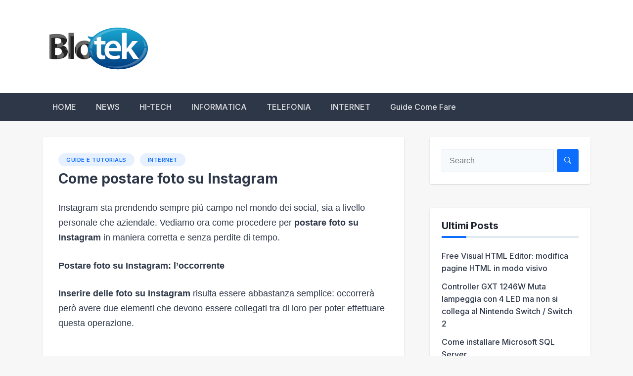

--- FILE ---
content_type: text/html; charset=UTF-8
request_url: https://blotek.it/come-postare-foto-su-instagram/
body_size: 13474
content:
<!doctype html>
<html lang="it-IT">
<head>
	<meta charset="UTF-8">
	<meta name="viewport" content="width=device-width, initial-scale=1">
	<link rel="profile" href="https://gmpg.org/xfn/11">
	<meta name='robots' content='index, follow, max-image-preview:large, max-snippet:-1, max-video-preview:-1' />
<script id="wpp-js" src="https://blotek.it/wp-content/plugins/wordpress-popular-posts/assets/js/wpp.min.js" data-sampling="0" data-sampling-rate="100" data-api-url="https://blotek.it/wp-json/wordpress-popular-posts" data-post-id="7112" data-token="b13ef7c366" data-lang="0" data-debug="0"></script>

	<!-- This site is optimized with the Yoast SEO plugin v23.4 - https://yoast.com/wordpress/plugins/seo/ -->
	<title>Come postare foto su Instagram - Blotek</title>
	<link rel="canonical" href="https://blotek.it/come-postare-foto-su-instagram/" />
	<meta property="og:locale" content="it_IT" />
	<meta property="og:type" content="article" />
	<meta property="og:title" content="Come postare foto su Instagram - Blotek" />
	<meta property="og:description" content="Instagram sta prendendo sempre più campo nel mondo dei social, sia a livello personale che aziendale. Vediamo ora come procedere per postare foto su Instagram [&hellip;]" />
	<meta property="og:url" content="https://blotek.it/come-postare-foto-su-instagram/" />
	<meta property="og:site_name" content="Blotek" />
	<meta property="og:image" content="https://blotek.it/wp-content/uploads/2016/02/131120_instagram_windows_01.jpg" />
	<meta property="og:image:width" content="2500" />
	<meta property="og:image:height" content="1667" />
	<meta property="og:image:type" content="image/jpeg" />
	<meta name="author" content="Blotek" />
	<meta name="twitter:label1" content="Scritto da" />
	<meta name="twitter:data1" content="Blotek" />
	<meta name="twitter:label2" content="Tempo di lettura stimato" />
	<meta name="twitter:data2" content="2 minuti" />
	<script type="application/ld+json" class="yoast-schema-graph">{"@context":"https://schema.org","@graph":[{"@type":"Article","@id":"https://blotek.it/come-postare-foto-su-instagram/#article","isPartOf":{"@id":"https://blotek.it/come-postare-foto-su-instagram/"},"author":{"name":"Blotek","@id":"https://blotek.it/#/schema/person/e573ca9e1ca01f36b0936dc622924bd9"},"headline":"Come postare foto su Instagram","mainEntityOfPage":{"@id":"https://blotek.it/come-postare-foto-su-instagram/"},"wordCount":450,"commentCount":0,"publisher":{"@id":"https://blotek.it/#organization"},"image":{"@id":"https://blotek.it/come-postare-foto-su-instagram/#primaryimage"},"thumbnailUrl":"https://blotek.it/wp-content/uploads/2016/02/131120_instagram_windows_01.jpg","keywords":["caricare","come","foto","instagram"],"articleSection":["Guide e Tutorials","INTERNET"],"inLanguage":"it-IT","potentialAction":[{"@type":"CommentAction","name":"Comment","target":["https://blotek.it/come-postare-foto-su-instagram/#respond"]}]},{"@type":"WebPage","@id":"https://blotek.it/come-postare-foto-su-instagram/","url":"https://blotek.it/come-postare-foto-su-instagram/","name":"Come postare foto su Instagram - Blotek","isPartOf":{"@id":"https://blotek.it/#website"},"primaryImageOfPage":{"@id":"https://blotek.it/come-postare-foto-su-instagram/#primaryimage"},"image":{"@id":"https://blotek.it/come-postare-foto-su-instagram/#primaryimage"},"thumbnailUrl":"https://blotek.it/wp-content/uploads/2016/02/131120_instagram_windows_01.jpg","breadcrumb":{"@id":"https://blotek.it/come-postare-foto-su-instagram/#breadcrumb"},"inLanguage":"it-IT","potentialAction":[{"@type":"ReadAction","target":["https://blotek.it/come-postare-foto-su-instagram/"]}]},{"@type":"ImageObject","inLanguage":"it-IT","@id":"https://blotek.it/come-postare-foto-su-instagram/#primaryimage","url":"https://blotek.it/wp-content/uploads/2016/02/131120_instagram_windows_01.jpg","contentUrl":"https://blotek.it/wp-content/uploads/2016/02/131120_instagram_windows_01.jpg","width":2500,"height":1667,"caption":"foto su instagram"},{"@type":"BreadcrumbList","@id":"https://blotek.it/come-postare-foto-su-instagram/#breadcrumb","itemListElement":[{"@type":"ListItem","position":1,"name":"Home","item":"https://blotek.it/"},{"@type":"ListItem","position":2,"name":"INFORMATICA","item":"https://blotek.it/category/informatica/"},{"@type":"ListItem","position":3,"name":"Guide e Tutorials","item":"https://blotek.it/category/informatica/guide/"},{"@type":"ListItem","position":4,"name":"Come postare foto su Instagram"}]},{"@type":"WebSite","@id":"https://blotek.it/#website","url":"https://blotek.it/","name":"Blotek","description":"","publisher":{"@id":"https://blotek.it/#organization"},"potentialAction":[{"@type":"SearchAction","target":{"@type":"EntryPoint","urlTemplate":"https://blotek.it/?s={search_term_string}"},"query-input":{"@type":"PropertyValueSpecification","valueRequired":true,"valueName":"search_term_string"}}],"inLanguage":"it-IT"},{"@type":"Organization","@id":"https://blotek.it/#organization","name":"Blotek","url":"https://blotek.it/","logo":{"@type":"ImageObject","inLanguage":"it-IT","@id":"https://blotek.it/#/schema/logo/image/","url":"https://blotek.it/wp-content/uploads/2016/07/Logoblotek.png","contentUrl":"https://blotek.it/wp-content/uploads/2016/07/Logoblotek.png","width":251,"height":100,"caption":"Blotek"},"image":{"@id":"https://blotek.it/#/schema/logo/image/"}},{"@type":"Person","@id":"https://blotek.it/#/schema/person/e573ca9e1ca01f36b0936dc622924bd9","name":"Blotek","image":{"@type":"ImageObject","inLanguage":"it-IT","@id":"https://blotek.it/#/schema/person/image/","url":"https://secure.gravatar.com/avatar/01d9c841049c67f94652c8e98567f016?s=96&d=mm&r=g","contentUrl":"https://secure.gravatar.com/avatar/01d9c841049c67f94652c8e98567f016?s=96&d=mm&r=g","caption":"Blotek"}}]}</script>
	<!-- / Yoast SEO plugin. -->


<link rel='dns-prefetch' href='//fonts.googleapis.com' />
<link rel="alternate" type="application/rss+xml" title="Blotek &raquo; Feed" href="https://blotek.it/feed/" />
<link rel="alternate" type="application/rss+xml" title="Blotek &raquo; Feed dei commenti" href="https://blotek.it/comments/feed/" />
<link rel="alternate" type="application/rss+xml" title="Blotek &raquo; Come postare foto su Instagram Feed dei commenti" href="https://blotek.it/come-postare-foto-su-instagram/feed/" />
<script>
window._wpemojiSettings = {"baseUrl":"https:\/\/s.w.org\/images\/core\/emoji\/15.0.3\/72x72\/","ext":".png","svgUrl":"https:\/\/s.w.org\/images\/core\/emoji\/15.0.3\/svg\/","svgExt":".svg","source":{"concatemoji":"https:\/\/blotek.it\/wp-includes\/js\/wp-emoji-release.min.js?ver=6.6.4"}};
/*! This file is auto-generated */
!function(i,n){var o,s,e;function c(e){try{var t={supportTests:e,timestamp:(new Date).valueOf()};sessionStorage.setItem(o,JSON.stringify(t))}catch(e){}}function p(e,t,n){e.clearRect(0,0,e.canvas.width,e.canvas.height),e.fillText(t,0,0);var t=new Uint32Array(e.getImageData(0,0,e.canvas.width,e.canvas.height).data),r=(e.clearRect(0,0,e.canvas.width,e.canvas.height),e.fillText(n,0,0),new Uint32Array(e.getImageData(0,0,e.canvas.width,e.canvas.height).data));return t.every(function(e,t){return e===r[t]})}function u(e,t,n){switch(t){case"flag":return n(e,"\ud83c\udff3\ufe0f\u200d\u26a7\ufe0f","\ud83c\udff3\ufe0f\u200b\u26a7\ufe0f")?!1:!n(e,"\ud83c\uddfa\ud83c\uddf3","\ud83c\uddfa\u200b\ud83c\uddf3")&&!n(e,"\ud83c\udff4\udb40\udc67\udb40\udc62\udb40\udc65\udb40\udc6e\udb40\udc67\udb40\udc7f","\ud83c\udff4\u200b\udb40\udc67\u200b\udb40\udc62\u200b\udb40\udc65\u200b\udb40\udc6e\u200b\udb40\udc67\u200b\udb40\udc7f");case"emoji":return!n(e,"\ud83d\udc26\u200d\u2b1b","\ud83d\udc26\u200b\u2b1b")}return!1}function f(e,t,n){var r="undefined"!=typeof WorkerGlobalScope&&self instanceof WorkerGlobalScope?new OffscreenCanvas(300,150):i.createElement("canvas"),a=r.getContext("2d",{willReadFrequently:!0}),o=(a.textBaseline="top",a.font="600 32px Arial",{});return e.forEach(function(e){o[e]=t(a,e,n)}),o}function t(e){var t=i.createElement("script");t.src=e,t.defer=!0,i.head.appendChild(t)}"undefined"!=typeof Promise&&(o="wpEmojiSettingsSupports",s=["flag","emoji"],n.supports={everything:!0,everythingExceptFlag:!0},e=new Promise(function(e){i.addEventListener("DOMContentLoaded",e,{once:!0})}),new Promise(function(t){var n=function(){try{var e=JSON.parse(sessionStorage.getItem(o));if("object"==typeof e&&"number"==typeof e.timestamp&&(new Date).valueOf()<e.timestamp+604800&&"object"==typeof e.supportTests)return e.supportTests}catch(e){}return null}();if(!n){if("undefined"!=typeof Worker&&"undefined"!=typeof OffscreenCanvas&&"undefined"!=typeof URL&&URL.createObjectURL&&"undefined"!=typeof Blob)try{var e="postMessage("+f.toString()+"("+[JSON.stringify(s),u.toString(),p.toString()].join(",")+"));",r=new Blob([e],{type:"text/javascript"}),a=new Worker(URL.createObjectURL(r),{name:"wpTestEmojiSupports"});return void(a.onmessage=function(e){c(n=e.data),a.terminate(),t(n)})}catch(e){}c(n=f(s,u,p))}t(n)}).then(function(e){for(var t in e)n.supports[t]=e[t],n.supports.everything=n.supports.everything&&n.supports[t],"flag"!==t&&(n.supports.everythingExceptFlag=n.supports.everythingExceptFlag&&n.supports[t]);n.supports.everythingExceptFlag=n.supports.everythingExceptFlag&&!n.supports.flag,n.DOMReady=!1,n.readyCallback=function(){n.DOMReady=!0}}).then(function(){return e}).then(function(){var e;n.supports.everything||(n.readyCallback(),(e=n.source||{}).concatemoji?t(e.concatemoji):e.wpemoji&&e.twemoji&&(t(e.twemoji),t(e.wpemoji)))}))}((window,document),window._wpemojiSettings);
</script>
<link rel='stylesheet' id='amazon-default-styles-css' href='https://blotek.it/wp-content/plugins/amazon-product-in-a-post-plugin/css/amazon-default-plugin-styles.css?ver=1621671727' media='all' />
<link rel='stylesheet' id='amazon-frontend-styles-css' href='https://blotek.it/wp-content/plugins/amazon-product-in-a-post-plugin/css/amazon-frontend.css?ver=1621671727' media='all' />
<style id='wp-emoji-styles-inline-css'>

	img.wp-smiley, img.emoji {
		display: inline !important;
		border: none !important;
		box-shadow: none !important;
		height: 1em !important;
		width: 1em !important;
		margin: 0 0.07em !important;
		vertical-align: -0.1em !important;
		background: none !important;
		padding: 0 !important;
	}
</style>
<link rel='stylesheet' id='wp-block-library-css' href='https://blotek.it/wp-includes/css/dist/block-library/style.min.css?ver=6.6.4' media='all' />
<style id='auto-amazon-links-unit-style-inline-css'>
.aal-gutenberg-preview{max-height:400px;overflow:auto}

</style>
<style id='classic-theme-styles-inline-css'>
/*! This file is auto-generated */
.wp-block-button__link{color:#fff;background-color:#32373c;border-radius:9999px;box-shadow:none;text-decoration:none;padding:calc(.667em + 2px) calc(1.333em + 2px);font-size:1.125em}.wp-block-file__button{background:#32373c;color:#fff;text-decoration:none}
</style>
<style id='global-styles-inline-css'>
:root{--wp--preset--aspect-ratio--square: 1;--wp--preset--aspect-ratio--4-3: 4/3;--wp--preset--aspect-ratio--3-4: 3/4;--wp--preset--aspect-ratio--3-2: 3/2;--wp--preset--aspect-ratio--2-3: 2/3;--wp--preset--aspect-ratio--16-9: 16/9;--wp--preset--aspect-ratio--9-16: 9/16;--wp--preset--color--black: #000000;--wp--preset--color--cyan-bluish-gray: #abb8c3;--wp--preset--color--white: #ffffff;--wp--preset--color--pale-pink: #f78da7;--wp--preset--color--vivid-red: #cf2e2e;--wp--preset--color--luminous-vivid-orange: #ff6900;--wp--preset--color--luminous-vivid-amber: #fcb900;--wp--preset--color--light-green-cyan: #7bdcb5;--wp--preset--color--vivid-green-cyan: #00d084;--wp--preset--color--pale-cyan-blue: #8ed1fc;--wp--preset--color--vivid-cyan-blue: #0693e3;--wp--preset--color--vivid-purple: #9b51e0;--wp--preset--gradient--vivid-cyan-blue-to-vivid-purple: linear-gradient(135deg,rgba(6,147,227,1) 0%,rgb(155,81,224) 100%);--wp--preset--gradient--light-green-cyan-to-vivid-green-cyan: linear-gradient(135deg,rgb(122,220,180) 0%,rgb(0,208,130) 100%);--wp--preset--gradient--luminous-vivid-amber-to-luminous-vivid-orange: linear-gradient(135deg,rgba(252,185,0,1) 0%,rgba(255,105,0,1) 100%);--wp--preset--gradient--luminous-vivid-orange-to-vivid-red: linear-gradient(135deg,rgba(255,105,0,1) 0%,rgb(207,46,46) 100%);--wp--preset--gradient--very-light-gray-to-cyan-bluish-gray: linear-gradient(135deg,rgb(238,238,238) 0%,rgb(169,184,195) 100%);--wp--preset--gradient--cool-to-warm-spectrum: linear-gradient(135deg,rgb(74,234,220) 0%,rgb(151,120,209) 20%,rgb(207,42,186) 40%,rgb(238,44,130) 60%,rgb(251,105,98) 80%,rgb(254,248,76) 100%);--wp--preset--gradient--blush-light-purple: linear-gradient(135deg,rgb(255,206,236) 0%,rgb(152,150,240) 100%);--wp--preset--gradient--blush-bordeaux: linear-gradient(135deg,rgb(254,205,165) 0%,rgb(254,45,45) 50%,rgb(107,0,62) 100%);--wp--preset--gradient--luminous-dusk: linear-gradient(135deg,rgb(255,203,112) 0%,rgb(199,81,192) 50%,rgb(65,88,208) 100%);--wp--preset--gradient--pale-ocean: linear-gradient(135deg,rgb(255,245,203) 0%,rgb(182,227,212) 50%,rgb(51,167,181) 100%);--wp--preset--gradient--electric-grass: linear-gradient(135deg,rgb(202,248,128) 0%,rgb(113,206,126) 100%);--wp--preset--gradient--midnight: linear-gradient(135deg,rgb(2,3,129) 0%,rgb(40,116,252) 100%);--wp--preset--font-size--small: 13px;--wp--preset--font-size--medium: 20px;--wp--preset--font-size--large: 36px;--wp--preset--font-size--x-large: 42px;--wp--preset--spacing--20: 0.44rem;--wp--preset--spacing--30: 0.67rem;--wp--preset--spacing--40: 1rem;--wp--preset--spacing--50: 1.5rem;--wp--preset--spacing--60: 2.25rem;--wp--preset--spacing--70: 3.38rem;--wp--preset--spacing--80: 5.06rem;--wp--preset--shadow--natural: 6px 6px 9px rgba(0, 0, 0, 0.2);--wp--preset--shadow--deep: 12px 12px 50px rgba(0, 0, 0, 0.4);--wp--preset--shadow--sharp: 6px 6px 0px rgba(0, 0, 0, 0.2);--wp--preset--shadow--outlined: 6px 6px 0px -3px rgba(255, 255, 255, 1), 6px 6px rgba(0, 0, 0, 1);--wp--preset--shadow--crisp: 6px 6px 0px rgba(0, 0, 0, 1);}:where(.is-layout-flex){gap: 0.5em;}:where(.is-layout-grid){gap: 0.5em;}body .is-layout-flex{display: flex;}.is-layout-flex{flex-wrap: wrap;align-items: center;}.is-layout-flex > :is(*, div){margin: 0;}body .is-layout-grid{display: grid;}.is-layout-grid > :is(*, div){margin: 0;}:where(.wp-block-columns.is-layout-flex){gap: 2em;}:where(.wp-block-columns.is-layout-grid){gap: 2em;}:where(.wp-block-post-template.is-layout-flex){gap: 1.25em;}:where(.wp-block-post-template.is-layout-grid){gap: 1.25em;}.has-black-color{color: var(--wp--preset--color--black) !important;}.has-cyan-bluish-gray-color{color: var(--wp--preset--color--cyan-bluish-gray) !important;}.has-white-color{color: var(--wp--preset--color--white) !important;}.has-pale-pink-color{color: var(--wp--preset--color--pale-pink) !important;}.has-vivid-red-color{color: var(--wp--preset--color--vivid-red) !important;}.has-luminous-vivid-orange-color{color: var(--wp--preset--color--luminous-vivid-orange) !important;}.has-luminous-vivid-amber-color{color: var(--wp--preset--color--luminous-vivid-amber) !important;}.has-light-green-cyan-color{color: var(--wp--preset--color--light-green-cyan) !important;}.has-vivid-green-cyan-color{color: var(--wp--preset--color--vivid-green-cyan) !important;}.has-pale-cyan-blue-color{color: var(--wp--preset--color--pale-cyan-blue) !important;}.has-vivid-cyan-blue-color{color: var(--wp--preset--color--vivid-cyan-blue) !important;}.has-vivid-purple-color{color: var(--wp--preset--color--vivid-purple) !important;}.has-black-background-color{background-color: var(--wp--preset--color--black) !important;}.has-cyan-bluish-gray-background-color{background-color: var(--wp--preset--color--cyan-bluish-gray) !important;}.has-white-background-color{background-color: var(--wp--preset--color--white) !important;}.has-pale-pink-background-color{background-color: var(--wp--preset--color--pale-pink) !important;}.has-vivid-red-background-color{background-color: var(--wp--preset--color--vivid-red) !important;}.has-luminous-vivid-orange-background-color{background-color: var(--wp--preset--color--luminous-vivid-orange) !important;}.has-luminous-vivid-amber-background-color{background-color: var(--wp--preset--color--luminous-vivid-amber) !important;}.has-light-green-cyan-background-color{background-color: var(--wp--preset--color--light-green-cyan) !important;}.has-vivid-green-cyan-background-color{background-color: var(--wp--preset--color--vivid-green-cyan) !important;}.has-pale-cyan-blue-background-color{background-color: var(--wp--preset--color--pale-cyan-blue) !important;}.has-vivid-cyan-blue-background-color{background-color: var(--wp--preset--color--vivid-cyan-blue) !important;}.has-vivid-purple-background-color{background-color: var(--wp--preset--color--vivid-purple) !important;}.has-black-border-color{border-color: var(--wp--preset--color--black) !important;}.has-cyan-bluish-gray-border-color{border-color: var(--wp--preset--color--cyan-bluish-gray) !important;}.has-white-border-color{border-color: var(--wp--preset--color--white) !important;}.has-pale-pink-border-color{border-color: var(--wp--preset--color--pale-pink) !important;}.has-vivid-red-border-color{border-color: var(--wp--preset--color--vivid-red) !important;}.has-luminous-vivid-orange-border-color{border-color: var(--wp--preset--color--luminous-vivid-orange) !important;}.has-luminous-vivid-amber-border-color{border-color: var(--wp--preset--color--luminous-vivid-amber) !important;}.has-light-green-cyan-border-color{border-color: var(--wp--preset--color--light-green-cyan) !important;}.has-vivid-green-cyan-border-color{border-color: var(--wp--preset--color--vivid-green-cyan) !important;}.has-pale-cyan-blue-border-color{border-color: var(--wp--preset--color--pale-cyan-blue) !important;}.has-vivid-cyan-blue-border-color{border-color: var(--wp--preset--color--vivid-cyan-blue) !important;}.has-vivid-purple-border-color{border-color: var(--wp--preset--color--vivid-purple) !important;}.has-vivid-cyan-blue-to-vivid-purple-gradient-background{background: var(--wp--preset--gradient--vivid-cyan-blue-to-vivid-purple) !important;}.has-light-green-cyan-to-vivid-green-cyan-gradient-background{background: var(--wp--preset--gradient--light-green-cyan-to-vivid-green-cyan) !important;}.has-luminous-vivid-amber-to-luminous-vivid-orange-gradient-background{background: var(--wp--preset--gradient--luminous-vivid-amber-to-luminous-vivid-orange) !important;}.has-luminous-vivid-orange-to-vivid-red-gradient-background{background: var(--wp--preset--gradient--luminous-vivid-orange-to-vivid-red) !important;}.has-very-light-gray-to-cyan-bluish-gray-gradient-background{background: var(--wp--preset--gradient--very-light-gray-to-cyan-bluish-gray) !important;}.has-cool-to-warm-spectrum-gradient-background{background: var(--wp--preset--gradient--cool-to-warm-spectrum) !important;}.has-blush-light-purple-gradient-background{background: var(--wp--preset--gradient--blush-light-purple) !important;}.has-blush-bordeaux-gradient-background{background: var(--wp--preset--gradient--blush-bordeaux) !important;}.has-luminous-dusk-gradient-background{background: var(--wp--preset--gradient--luminous-dusk) !important;}.has-pale-ocean-gradient-background{background: var(--wp--preset--gradient--pale-ocean) !important;}.has-electric-grass-gradient-background{background: var(--wp--preset--gradient--electric-grass) !important;}.has-midnight-gradient-background{background: var(--wp--preset--gradient--midnight) !important;}.has-small-font-size{font-size: var(--wp--preset--font-size--small) !important;}.has-medium-font-size{font-size: var(--wp--preset--font-size--medium) !important;}.has-large-font-size{font-size: var(--wp--preset--font-size--large) !important;}.has-x-large-font-size{font-size: var(--wp--preset--font-size--x-large) !important;}
:where(.wp-block-post-template.is-layout-flex){gap: 1.25em;}:where(.wp-block-post-template.is-layout-grid){gap: 1.25em;}
:where(.wp-block-columns.is-layout-flex){gap: 2em;}:where(.wp-block-columns.is-layout-grid){gap: 2em;}
:root :where(.wp-block-pullquote){font-size: 1.5em;line-height: 1.6;}
</style>
<link rel='stylesheet' id='cntctfrm_form_style-css' href='https://blotek.it/wp-content/plugins/contact-form-plugin/css/form_style.css?ver=4.3.1' media='all' />
<link rel='stylesheet' id='amazon-auto-links-_common-css' href='https://blotek.it/wp-content/plugins/amazon-auto-links/template/_common/style.min.css?ver=5.4.2' media='all' />
<link rel='stylesheet' id='amazon-auto-links-list-css' href='https://blotek.it/wp-content/plugins/amazon-auto-links/template/list/style.min.css?ver=1.4.1' media='all' />
<link rel='stylesheet' id='wordpress-popular-posts-css-css' href='https://blotek.it/wp-content/plugins/wordpress-popular-posts/assets/css/wpp.css?ver=7.0.1' media='all' />
<link rel='stylesheet' id='newsbook-fonts-css' href='//fonts.googleapis.com/css2?family=Inter%3Awght%40400%3B500%3B600%3B700&#038;display=swap&#038;ver=1.0.5' media='all' />
<link rel='stylesheet' id='bootstrap-5-grid-css' href='https://blotek.it/wp-content/themes/newsbook/css/bootstrap-grid.css?ver=v5.0.0-alpha1' media='all' />
<link rel='stylesheet' id='newsbook-style-css' href='https://blotek.it/wp-content/themes/newsbook/style.css?ver=1.0.5' media='all' />
<link rel='stylesheet' id='dashicons-css' href='https://blotek.it/wp-includes/css/dashicons.min.css?ver=6.6.4' media='all' />
<link rel='stylesheet' id='wp-pointer-css' href='https://blotek.it/wp-includes/css/wp-pointer.min.css?ver=6.6.4' media='all' />
<link rel='stylesheet' id='amazon-lightbox-css' href='https://blotek.it/wp-content/plugins/amazon-product-in-a-post-plugin/css/amazon-lightbox.css?ver=1621671727' media='all' />
<script id="jquery-core-js-extra">
var appipTemplates = {"templates":[{"location":"core","name":"Di Default","ID":"default"},{"location":"product","name":"Amazon Layout","ID":"amazon-layout"},{"location":"products","name":"Alternativo","ID":"fluffy"},{"location":"product","name":"Scuro","ID":"dark"},{"location":"product","name":"Dark: Immagine Di Destra","ID":"dark-reversed"},{"location":"product","name":"Dark: Immagine In Alto","ID":"dark-image-top"},{"location":"product","name":"Luce","ID":"light"},{"location":"product","name":"Luce: Immagine Di Destra","ID":"light-reversed"},{"location":"product","name":"Luce: L'Immagine In Alto","ID":"light-image-top"},{"location":"search","name":"Griglia Di Layout","ID":"grid"}]};
</script>
<script src="https://blotek.it/wp-includes/js/jquery/jquery.min.js?ver=3.7.1" id="jquery-core-js"></script>
<script src="https://blotek.it/wp-includes/js/jquery/jquery-migrate.min.js?ver=3.4.1" id="jquery-migrate-js"></script>
<script src="https://blotek.it/wp-content/plugins/amazon-product-in-a-post-plugin/js/amazon-lightbox.js?ver=1621671727" id="amazon-lightbox-js"></script>
<link rel="https://api.w.org/" href="https://blotek.it/wp-json/" /><link rel="alternate" title="JSON" type="application/json" href="https://blotek.it/wp-json/wp/v2/posts/7112" /><link rel="EditURI" type="application/rsd+xml" title="RSD" href="https://blotek.it/xmlrpc.php?rsd" />
<meta name="generator" content="WordPress 6.6.4" />
<link rel='shortlink' href='https://blotek.it/?p=7112' />
<link rel="alternate" title="oEmbed (JSON)" type="application/json+oembed" href="https://blotek.it/wp-json/oembed/1.0/embed?url=https%3A%2F%2Fblotek.it%2Fcome-postare-foto-su-instagram%2F" />
<link rel="alternate" title="oEmbed (XML)" type="text/xml+oembed" href="https://blotek.it/wp-json/oembed/1.0/embed?url=https%3A%2F%2Fblotek.it%2Fcome-postare-foto-su-instagram%2F&#038;format=xml" />

		<!-- GA Google Analytics @ https://m0n.co/ga -->
		<script async src="https://www.googletagmanager.com/gtag/js?id=G-QHZRDY9EB0"></script>
		<script>
			window.dataLayer = window.dataLayer || [];
			function gtag(){dataLayer.push(arguments);}
			gtag('js', new Date());
			gtag('config', 'G-QHZRDY9EB0');
		</script>

	<style type='text/css' id='amazon-auto-links-button-css' data-version='5.4.2'>.amazon-auto-links-button.amazon-auto-links-button-default { background-image: -webkit-linear-gradient(top, #4997e5, #3f89ba);background-image: -moz-linear-gradient(top, #4997e5, #3f89ba);background-image: -ms-linear-gradient(top, #4997e5, #3f89ba);background-image: -o-linear-gradient(top, #4997e5, #3f89ba);background-image: linear-gradient(to bottom, #4997e5, #3f89ba);-webkit-border-radius: 4px;-moz-border-radius: 4px;border-radius: 4px;margin-left: auto;margin-right: auto;text-align: center;white-space: nowrap;color: #ffffff;font-size: 13px;text-shadow: 0 0 transparent;width: 100px;padding: 7px 8px 8px 8px;background: #3498db;border: solid #6891a5 1px;text-decoration: none;}.amazon-auto-links-button.amazon-auto-links-button-default:hover {background: #3cb0fd;background-image: -webkit-linear-gradient(top, #3cb0fd, #3498db);background-image: -moz-linear-gradient(top, #3cb0fd, #3498db);background-image: -ms-linear-gradient(top, #3cb0fd, #3498db);background-image: -o-linear-gradient(top, #3cb0fd, #3498db);background-image: linear-gradient(to bottom, #3cb0fd, #3498db);text-decoration: none;}.amazon-auto-links-button.amazon-auto-links-button-default > a {color: inherit; border-bottom: none;text-decoration: none; }.amazon-auto-links-button.amazon-auto-links-button-default > a:hover {color: inherit;}.amazon-auto-links-button > a, .amazon-auto-links-button > a:hover {-webkit-box-shadow: none;box-shadow: none;color: inherit;}div.amazon-auto-links-button {line-height: 1.3; }button.amazon-auto-links-button {white-space: nowrap;}.amazon-auto-links-button-link {text-decoration: none;}.amazon-auto-links-button-17729 { margin-right: auto; margin-left: auto; white-space: nowrap; text-align: center; display: inline-flex; justify-content: space-around; font-size: 13px; color: #000000; font-weight: 500; padding: 3px; border-radius: 4px; border-color: #c89411 #b0820f #99710d; border-width: 1px; background-color: #ecb21f; transform: scale(0.98); border-style: solid; background-image: linear-gradient(to bottom,#f8e3ad,#eeba37); } .amazon-auto-links-button-17729 * { box-sizing: border-box; } .amazon-auto-links-button-17729 .button-icon { margin-right: auto; margin-left: auto; display: none; height: auto; border: solid 0; } .amazon-auto-links-button-17729 .button-icon > i { display: inline-block; width: 100%; height: 100%; } .amazon-auto-links-button-17729 .button-icon-left { display: inline-flex; background-color: #2d2d2d; border-width: 1px; border-color: #0a0a0a; border-radius: 2px; margin: 0px; padding-top: 2px; padding-right: 2px; padding-bottom: 3px; padding-left: 2px; min-width: 25px; min-height: 25px; } .amazon-auto-links-button-17729 .button-icon-left > i { background-color: #ffffff; background-size: contain; background-position: center; background-repeat: no-repeat; -webkit-mask-image: url('https://blotek.it/wp-content/plugins/amazon-auto-links/include/core/component/button/asset/image/icon/cart.svg'); mask-image: url('https://blotek.it/wp-content/plugins/amazon-auto-links/include/core/component/button/asset/image/icon/cart.svg'); -webkit-mask-position: center center; mask-position: center center; -webkit-mask-repeat: no-repeat; mask-repeat: no-repeat; } .amazon-auto-links-button-17729 .button-label { margin-top: 0px; margin-right: 32px; margin-bottom: 0px; margin-left: 32px; } .amazon-auto-links-button-17729 > * { align-items: center; display: inline-flex; vertical-align: middle; } .amazon-auto-links-button-17729:hover { transform: scale(1.0); filter: alpha(opacity=70); opacity: 0.7; }.amazon-auto-links-button-17730 { display: block; margin-right: auto; margin-left: auto; position: relative; width: 176px; height: 28px; } .amazon-auto-links-button-17730 > img { height: unset; max-width: 100%; max-height: 100%; margin-right: auto; margin-left: auto; display: block; position: absolute; top: 50%; left: 50%; -ms-transform: translate(-50%, -50%); transform: translate(-50%, -50%); }.amazon-auto-links-button-17731 { display: block; margin-right: auto; margin-left: auto; position: relative; width: 148px; height: 79px; transform: scale(0.98); } .amazon-auto-links-button-17731:hover { transform: scale(1.0); } .amazon-auto-links-button-17731 > img { height: unset; max-width: 100%; max-height: 100%; margin-right: auto; margin-left: auto; display: block; position: absolute; top: 50%; left: 50%; -ms-transform: translate(-50%, -50%); transform: translate(-50%, -50%); } .amazon-auto-links-button-17731 > img:hover { filter: alpha(opacity=70); opacity: 0.7; }.amazon-auto-links-button-17727 { margin-right: auto; margin-left: auto; white-space: nowrap; text-align: center; display: inline-flex; justify-content: space-around; font-size: 13px; color: #ffffff; font-weight: 400; padding-top: 8px; padding-right: 16px; padding-bottom: 8px; padding-left: 16px; border-radius: 0px; border-color: #1f628d; border-width: 1px; background-color: #0a0101; transform: scale(0.98); border-style: none; background-solid: solid; } .amazon-auto-links-button-17727 * { box-sizing: border-box; } .amazon-auto-links-button-17727 .button-icon { margin-right: auto; margin-left: auto; display: none; height: auto; border: solid 0; } .amazon-auto-links-button-17727 .button-icon > i { display: inline-block; width: 100%; height: 100%; } .amazon-auto-links-button-17727 .button-icon-left { display: inline-flex; background-color: transparent; border-color: transparent; padding: 0px; margin: 0px; min-height: 17px; min-width: 17px; padding-top: 0px; padding-right: 0px; padding-bottom: 0px; padding-left: 0px; } .amazon-auto-links-button-17727 .button-icon-left > i { background-color: #ffffff; background-size: contain; background-position: center; background-repeat: no-repeat; -webkit-mask-image: url('https://blotek.it/wp-content/plugins/amazon-auto-links/include/core/component/button/asset/image/icon/cart.svg'); mask-image: url('https://blotek.it/wp-content/plugins/amazon-auto-links/include/core/component/button/asset/image/icon/cart.svg'); -webkit-mask-position: center center; mask-position: center center; -webkit-mask-repeat: no-repeat; mask-repeat: no-repeat; } .amazon-auto-links-button-17727 .button-icon-right { display: inline-flex; background-color: #ffffff; border-color: transparent; margin: 0px; min-height: 17px; min-width: 17px; border-radius: 10px; padding-top: 0px; padding-right: 0px; padding-bottom: 0px; padding-left: 2px; } .amazon-auto-links-button-17727 .button-icon-right > i { background-color: #000000; background-size: contain; background-position: center; background-repeat: no-repeat; -webkit-mask-image: url('https://blotek.it/wp-content/plugins/amazon-auto-links/include/core/component/button/asset/image/icon/controls-play.svg'); mask-image: url('https://blotek.it/wp-content/plugins/amazon-auto-links/include/core/component/button/asset/image/icon/controls-play.svg'); -webkit-mask-position: center center; mask-position: center center; -webkit-mask-repeat: no-repeat; mask-repeat: no-repeat; } .amazon-auto-links-button-17727 .button-label { margin-top: 0px; margin-right: 16px; margin-bottom: 0px; margin-left: 16px; } .amazon-auto-links-button-17727 > * { align-items: center; display: inline-flex; vertical-align: middle; } .amazon-auto-links-button-17727:hover { transform: scale(1.0); filter: alpha(opacity=70); opacity: 0.7; }.amazon-auto-links-button-17728 { margin-right: auto; margin-left: auto; white-space: nowrap; text-align: center; display: inline-flex; justify-content: space-around; font-size: 13px; color: #000000; font-weight: 500; padding-top: 8px; padding-right: 16px; padding-bottom: 8px; padding-left: 16px; border-radius: 19px; border-color: #e8b500; border-width: 1px; background-color: #ffd814; transform: scale(0.98); border-style: solid; background-solid: solid; } .amazon-auto-links-button-17728 * { box-sizing: border-box; } .amazon-auto-links-button-17728 .button-icon { margin-right: auto; margin-left: auto; display: none; height: auto; border: solid 0; } .amazon-auto-links-button-17728 .button-icon > i { display: inline-block; width: 100%; height: 100%; } .amazon-auto-links-button-17728 .button-label { margin-top: 0px; margin-right: 32px; margin-bottom: 0px; margin-left: 32px; } .amazon-auto-links-button-17728 > * { align-items: center; display: inline-flex; vertical-align: middle; } .amazon-auto-links-button-17728:hover { transform: scale(1.0); filter: alpha(opacity=70); opacity: 0.7; }.amazon-auto-links-button-17726 { margin-right: auto; margin-left: auto; white-space: nowrap; text-align: center; display: inline-flex; justify-content: space-around; font-size: 13px; color: #ffffff; font-weight: 400; padding-top: 8px; padding-right: 16px; padding-bottom: 8px; padding-left: 16px; border-radius: 4px; border-color: #1f628d; border-width: 1px; background-color: #4997e5; transform: scale(0.98); border-style: none; background-solid: solid; } .amazon-auto-links-button-17726 * { box-sizing: border-box; } .amazon-auto-links-button-17726 .button-icon { margin-right: auto; margin-left: auto; display: none; height: auto; border: solid 0; } .amazon-auto-links-button-17726 .button-icon > i { display: inline-block; width: 100%; height: 100%; } .amazon-auto-links-button-17726 .button-icon-left { display: inline-flex; background-color: transparent; border-color: transparent; padding: 0px; margin: 0px; min-height: 17px; min-width: 17px; padding-top: 0px; padding-right: 0px; padding-bottom: 0px; padding-left: 0px; } .amazon-auto-links-button-17726 .button-icon-left > i { background-color: #ffffff; background-size: contain; background-position: center; background-repeat: no-repeat; -webkit-mask-image: url('https://blotek.it/wp-content/plugins/amazon-auto-links/include/core/component/button/asset/image/icon/cart.svg'); mask-image: url('https://blotek.it/wp-content/plugins/amazon-auto-links/include/core/component/button/asset/image/icon/cart.svg'); -webkit-mask-position: center center; mask-position: center center; -webkit-mask-repeat: no-repeat; mask-repeat: no-repeat; } .amazon-auto-links-button-17726 .button-label { margin-top: 0px; margin-right: 8px; margin-bottom: 0px; margin-left: 8px; } .amazon-auto-links-button-17726 > * { align-items: center; display: inline-flex; vertical-align: middle; } .amazon-auto-links-button-17726:hover { transform: scale(1.0); filter: alpha(opacity=70); opacity: 0.7; }.amazon-auto-links-button.amazon-auto-links-button-10807 {background: #4997e5;background-image: -webkit-linear-gradient(top, #4997e5, #3f89ba);background-image: -moz-linear-gradient(top, #4997e5, #3f89ba);background-image: -ms-linear-gradient(top, #4997e5, #3f89ba);background-image: -o-linear-gradient(top, #4997e5, #3f89ba);background-image: linear-gradient(to bottom, #4997e5, #3f89ba);-webkit-border-radius: 4;-moz-border-radius: 4;border-radius: 4px;margin-left: auto;margin-right: auto;text-align: center;white-space: nowrap;color: #ffffff;font-size: 13px;text-shadow-color: transparent;width: 100px;box-shadow-color: #666666;padding: 7px 8px 8px 8px;background: #3498db;border: solid #6891a5 1px;text-decoration: none;}.amazon-auto-links-button.amazon-auto-links-button-10807:hover {background: #3cb0fd;background-image: -webkit-linear-gradient(top, #3cb0fd, #3498db);background-image: -moz-linear-gradient(top, #3cb0fd, #3498db);background-image: -ms-linear-gradient(top, #3cb0fd, #3498db);background-image: -o-linear-gradient(top, #3cb0fd, #3498db);background-image: linear-gradient(to bottom, #3cb0fd, #3498db);text-decoration: none;}</style>            <style id="wpp-loading-animation-styles">@-webkit-keyframes bgslide{from{background-position-x:0}to{background-position-x:-200%}}@keyframes bgslide{from{background-position-x:0}to{background-position-x:-200%}}.wpp-widget-block-placeholder,.wpp-shortcode-placeholder{margin:0 auto;width:60px;height:3px;background:#dd3737;background:linear-gradient(90deg,#dd3737 0%,#571313 10%,#dd3737 100%);background-size:200% auto;border-radius:3px;-webkit-animation:bgslide 1s infinite linear;animation:bgslide 1s infinite linear}</style>
            <link rel="pingback" href="https://blotek.it/xmlrpc.php">		<style type="text/css">
					.site-title,
			.site-description {
				position: absolute;
				clip: rect(1px, 1px, 1px, 1px);
				}
					</style>
		<style id="custom-background-css">
body.custom-background { background-color: #f7f7f7; }
</style>
	<link rel="icon" href="https://blotek.it/wp-content/uploads/2020/02/cropped-icon_blotek-32x32.png" sizes="32x32" />
<link rel="icon" href="https://blotek.it/wp-content/uploads/2020/02/cropped-icon_blotek-192x192.png" sizes="192x192" />
<link rel="apple-touch-icon" href="https://blotek.it/wp-content/uploads/2020/02/cropped-icon_blotek-180x180.png" />
<meta name="msapplication-TileImage" content="https://blotek.it/wp-content/uploads/2020/02/cropped-icon_blotek-270x270.png" />
		<style id="wp-custom-css">
			.entry-meta { display:none;}

.nb-card-content .post-thumbnail { display:none!important;}

mark, ins {
    background: #ffffff;
    text-decoration: none;
}

.theme-banner-meta { display:none;}

.nb-post-with-content .entry-content {
    font-family: sans-serif!important;
    font-size: 1.1rem!important;
    line-height: 1.74!important;
	}
		</style>
			<script data-ad-client="ca-pub-4875027129723585" async src="https://pagead2.googlesyndication.com/pagead/js/adsbygoogle.js"></script>
</head>

<body class="post-template-default single single-post postid-7112 single-format-standard custom-background wp-custom-logo no-sidebar antialiased">


<div id="page" class="site">
	<a class="skip-link screen-reader-text" href="#primary">Skip to content</a>

	
			<header id="masthead" class="site-header">
			<div class="main-header-bar nb-header-design-1">
				<div class="container">
					<div class="row align-items-center site-header-row">
						<div class="col-md-4">
							<div class="site-branding">
								<a href="https://blotek.it/" class="custom-logo-link" rel="home" data-wpel-link="internal"><img width="251" height="100" src="https://blotek.it/wp-content/uploads/2016/07/Logoblotek.png" class="custom-logo" alt="Blotek" decoding="async" /></a>									<p class="site-title"><a href="https://blotek.it/" rel="home" data-wpel-link="internal">Blotek</a></p>
																</div><!-- .site-branding -->
						</div>

						<div class="col-md-8">
													</div>
					</div>
				</div>
			</div>
		</header><!-- #masthead -->

		<div class="main-header-nav-bar nb-header-design-1">
			<div class="container">
				<div class="row align-items-center primary-nav-row">
					<div class="col-md-12">
						<nav id="site-navigation" class="main-navigation">
							<button class="menu-toggle" aria-controls="primary-menu" aria-expanded="false">Primary Menu</button>
							<div class="menu-princpale-container"><ul id="primary-menu" class="menu"><li id="menu-item-7282" class="menu-item menu-item-type-custom menu-item-object-custom menu-item-home menu-item-7282"><a href="http://blotek.it" data-wpel-link="internal">HOME</a></li>
<li id="menu-item-169" class="menu-item menu-item-type-taxonomy menu-item-object-category menu-item-169"><a href="https://blotek.it/category/news/" data-wpel-link="internal">NEWS</a></li>
<li id="menu-item-29" class="menu-item menu-item-type-taxonomy menu-item-object-category menu-item-29"><a href="https://blotek.it/category/elettronica/" data-wpel-link="internal">HI-TECH</a></li>
<li id="menu-item-37" class="menu-item menu-item-type-taxonomy menu-item-object-category current-post-ancestor menu-item-37"><a href="https://blotek.it/category/informatica/" data-wpel-link="internal">INFORMATICA</a></li>
<li id="menu-item-41" class="menu-item menu-item-type-taxonomy menu-item-object-category menu-item-41"><a href="https://blotek.it/category/telefonia/" data-wpel-link="internal">TELEFONIA</a></li>
<li id="menu-item-38" class="menu-item menu-item-type-taxonomy menu-item-object-category current-post-ancestor current-menu-parent current-post-parent menu-item-38"><a href="https://blotek.it/category/internet/" data-wpel-link="internal">INTERNET</a></li>
<li id="menu-item-17907" class="menu-item menu-item-type-custom menu-item-object-custom menu-item-17907"><a href="https://comefare.altervista.org" data-wpel-link="internal">Guide Come Fare</a></li>
</ul></div>						</nav><!-- #site-navigation -->
					</div>
				</div><!-- .row -->
			</div><!-- .container -->
		</div><!-- /.main-header-nav-bar -->
		
	
<div id="main-content">
	<div class="container">
		<div class="row justify-content-center">
			<div class="col-md-8 content-area">
				<main id="primary" class="site-main">

					
<article id="post-7112" class="nb-post-with-content post-7112 post type-post status-publish format-standard has-post-thumbnail hentry category-guide category-internet tag-caricare tag-come tag-foto tag-instagram">

	<div class="nb-card-content">
		<header class="entry-header">
			<span class="cat-links"><a href="https://blotek.it/category/informatica/guide/" rel="category tag" data-wpel-link="internal">Guide e Tutorials</a>&nbsp;<a href="https://blotek.it/category/internet/" rel="category tag" data-wpel-link="internal">INTERNET</a></span><h1 class="entry-title">Come postare foto su Instagram</h1>				<div class="entry-meta">
									</div><!-- .entry-meta -->
					</header><!-- .entry-header -->

		
			<div class="post-thumbnail">
				<img width="2500" height="1667" src="https://blotek.it/wp-content/uploads/2016/02/131120_instagram_windows_01.jpg" class="attachment-post-thumbnail size-post-thumbnail wp-post-image" alt="foto su instagram" decoding="async" fetchpriority="high" srcset="https://blotek.it/wp-content/uploads/2016/02/131120_instagram_windows_01.jpg 2500w, https://blotek.it/wp-content/uploads/2016/02/131120_instagram_windows_01-300x200.jpg 300w, https://blotek.it/wp-content/uploads/2016/02/131120_instagram_windows_01-768x512.jpg 768w, https://blotek.it/wp-content/uploads/2016/02/131120_instagram_windows_01-1024x683.jpg 1024w, https://blotek.it/wp-content/uploads/2016/02/131120_instagram_windows_01-696x464.jpg 696w, https://blotek.it/wp-content/uploads/2016/02/131120_instagram_windows_01-1068x712.jpg 1068w, https://blotek.it/wp-content/uploads/2016/02/131120_instagram_windows_01-630x420.jpg 630w" sizes="(max-width: 2500px) 100vw, 2500px" />			</div><!-- .post-thumbnail -->

		
		<div class="entry-content">
			<p><span style="font-weight: 400;">Instagram sta prendendo sempre più campo nel mondo dei social, sia a livello personale che aziendale. Vediamo ora come procedere per </span><b>postare foto su Instagram</b><span style="font-weight: 400;"> in maniera corretta e senza perdite di tempo.</span></p>
<p><b>Postare foto su Instagram: l&#8217;occorrente </b></p>
<p><b>Inserire delle foto su Instagram</b><span style="font-weight: 400;"> risulta essere abbastanza semplice: occorrerà però avere due elementi che devono essere collegati tra di loro per poter effettuare questa operazione.</span></p><div class='code-block code-block-1' style='margin: 8px auto; text-align: center; display: block; clear: both;'>
<script async src="https://pagead2.googlesyndication.com/pagead/js/adsbygoogle.js"></script>
<!-- blotek display -->
<ins class="adsbygoogle"
     style="display:inline-block;width:336px;height:280px"
     data-ad-client="ca-pub-4875027129723585"
     data-ad-slot="8105647198"></ins>
<script>
     (adsbygoogle = window.adsbygoogle || []).push({});
</script></div>

<p><span style="font-weight: 400;">Per </span><b>postare foto su Instagram</b><span style="font-weight: 400;"> sarà necessario creare prima un account sul sito web di questo social network: in questo modo, sarà possibile inserire le foto nel proprio profilo. </span><span style="font-weight: 400;">Basterà collegarsi al sito di Instagram ed effettuare la registrazione, che risulta essere completamente gratuita.</span></p>
<p><span style="font-weight: 400;">Come secondo strumento, sarà necessario possedere l&#8217;</span><b>applicazione Instagram</b><span style="font-weight: 400;"> per dispositivi mobili, che potrà essere scaricata direttamente dallo store del proprio telefono o tablet in maniera gratuita. </span><span style="font-weight: 400;">Una volta che l&#8217;applicazione viene avviata, sarà sufficiente effettuare il login inserendo i dati utilizzati al momento dell’iscrizione al sito di Instagram.</span></p><div class='code-block code-block-2' style='margin: 8px 0; clear: both;'>
<script async src="https://pagead2.googlesyndication.com/pagead/js/adsbygoogle.js"></script>
<ins class="adsbygoogle"
     style="display:block; text-align:center;"
     data-ad-layout="in-article"
     data-ad-format="fluid"
     data-ad-client="ca-pub-4875027129723585"
     data-ad-slot="5103438704"></ins>
<script>
     (adsbygoogle = window.adsbygoogle || []).push({});
</script></div>

<p><span style="font-weight: 400;">A questo punto, inserire le foto nel sito web sarà una passeggiata.</span></p>
<p><b>Scattare la foto e modificarla</b></p>
<p><span style="font-weight: 400;">Una volta che l&#8217;applicazione viene avviata, per </span><b>postare foto su Instagram</b><span style="font-weight: 400;">, sarà necessario scattarne una: per svolgere tale operazione, non bisognerà fare altro che premere sul pulsante della macchina fotografica.</span></p>
<p><span style="font-weight: 400;">Attenzione però: una volta che lo scatto viene effettuato, la foto non verrà inviata direttamente al </span><b>programma di Instagram</b><span style="font-weight: 400;">, ma bensì potrà essere modificata come preferisce l&#8217;utente.</span></p>
<p><span style="font-weight: 400;">Si potranno inserire degli elementi, come faccine sorridenti oppure modificare i filtri per trasformare in bianco e nero una foto a colori.</span></p>
<p><span style="font-weight: 400;">Una volta che la foto viene modificata secondo le esigenze dell&#8217;utilizzatore, si potrà procedere alla fase successiva, ovvero a </span><b>postare foto su Instagram</b><span style="font-weight: 400;">.</span></p>
<p><b>L&#8217;inserimento della foto</b></p>
<p><span style="font-weight: 400;">Ora che la foto è pronta per essere inserita, sarà necessario svolgere un altro piccolo passaggio, che richiede pochissimo tempo ed offre la possibilità di </span><b>condividere le foto su Instagram</b><span style="font-weight: 400;"> coi propri contatti.</span></p>
<p><span style="font-weight: 400;">Per effettuare la condivisione, bisognerà compilare un modulo per la foto, dove si potrà inserire il luogo in cui è avvenuto lo scatto, il nome delle persone presenti nella foto e altre informazioni.</span></p>
<p><span style="font-weight: 400;">Sia che si inseriscano tali dati, sia che essi vengano ignorati, per </span><b>postare la foto sul social network</b><span style="font-weight: 400;"> sarà necessario premere su </span><b>Condividi</b><span style="font-weight: 400;"> ed attendere che il sito inserisca la foto.</span></p>
<p><span style="font-weight: 400;">Tale operazione richiede pochissimo tempo: grazie ad essa, sarà possibile postare foto su Instagram in grande quantità.</span></p>
<p><span style="font-weight: 400;">Ovviamente, se si ha la mania delle foto, è consigliato utilizzare la </span><b>rete wifi</b><span style="font-weight: 400;"> per effettuare tale operazione: se una foto consuma pochi dati, inserirne tante potrebbe costare parecchi Mega di internet e far terminare il tempo di connessione all&#8217;utente che usa Instagram.</span></p>
<p>Ti potrebbe poi interessare <a href="http://blotek.it/app-per-creare-collage-di-foto-su-instagram/" data-wpel-link="internal">Come Creare Collage di Foto su Instagram</a></p>
<div class='code-block code-block-3' style='margin: 8px auto; text-align: center; display: block; clear: both;'>
<script async src="https://pagead2.googlesyndication.com/pagead/js/adsbygoogle.js"></script>
<!-- blotek display -->
<ins class="adsbygoogle"
     style="display:inline-block;width:336px;height:280px"
     data-ad-client="ca-pub-4875027129723585"
     data-ad-slot="8105647198"></ins>
<script>
     (adsbygoogle = window.adsbygoogle || []).push({});
</script></div>
<!-- CONTENT END 2 -->
		</div><!-- .entry-content -->

		<div class="clearfix"></div>
	</div>

</article><!-- #post-7112 -->
<div class="clearfix"></div>

		<ul class="default-theme-post-navigation">
			<li class="theme-nav-previous"><a href="https://blotek.it/come-bloccare-spam-whatsapp/" rel="prev" data-wpel-link="internal"><span class="meta-nav">&larr;</span> Previous</a></li>
			<li class="theme-nav-next"><a href="https://blotek.it/come-togliere-lamicizia-su-facebook/" rel="next" data-wpel-link="internal">Next <span class="meta-nav">&rarr;</span></a></li>
		</ul>
		
<div id="comments" class="comments-area">

		<div id="respond" class="comment-respond">
		<h3 id="reply-title" class="comment-reply-title">Lascia un commento <small><a rel="nofollow" id="cancel-comment-reply-link" href="/come-postare-foto-su-instagram/#respond" style="display:none;" data-wpel-link="internal">Annulla risposta</a></small></h3><form action="https://blotek.it/wp-comments-post.php" method="post" id="commentform" class="comment-form" novalidate><p class="comment-notes"><span id="email-notes">Il tuo indirizzo email non sarà pubblicato.</span> <span class="required-field-message">I campi obbligatori sono contrassegnati <span class="required">*</span></span></p><p class="comment-form-comment"><label for="comment">Commento <span class="required">*</span></label> <textarea id="comment" name="comment" cols="45" rows="8" maxlength="65525" required></textarea></p><p class="comment-form-author"><label for="author">Nome <span class="required">*</span></label> <input id="author" name="author" type="text" value="" size="30" maxlength="245" autocomplete="name" required /></p>
<p class="comment-form-email"><label for="email">Email <span class="required">*</span></label> <input id="email" name="email" type="email" value="" size="30" maxlength="100" aria-describedby="email-notes" autocomplete="email" required /></p>
<p class="comment-form-url"><label for="url">Sito web</label> <input id="url" name="url" type="url" value="" size="30" maxlength="200" autocomplete="url" /></p>
<p class="form-submit"><input name="submit" type="submit" id="submit" class="submit" value="Invia commento" /> <input type='hidden' name='comment_post_ID' value='7112' id='comment_post_ID' />
<input type='hidden' name='comment_parent' id='comment_parent' value='0' />
</p><p style="display: none;"><input type="hidden" id="akismet_comment_nonce" name="akismet_comment_nonce" value="85688277b8" /></p><p style="display: none !important;" class="akismet-fields-container" data-prefix="ak_"><label>&#916;<textarea name="ak_hp_textarea" cols="45" rows="8" maxlength="100"></textarea></label><input type="hidden" id="ak_js_1" name="ak_js" value="190"/><script>document.getElementById( "ak_js_1" ).setAttribute( "value", ( new Date() ).getTime() );</script></p></form>	</div><!-- #respond -->
	
</div><!-- #comments -->

				</main><!-- #main -->
			</div>

			<div class="col-md-4 sidebar-area">
				
<aside id="secondary" class="widget-area">
	<section id="search-2" class="widget widget_search"><form action="https://blotek.it/" class="search-form searchform clearfix" method="get">
	<div class="search-wrap">
		<input type="text" placeholder="Search" class="s field" name="s">
		<button class="search-icon" type="submit">
			<svg width="1em" height="1em" viewBox="0 0 16 16" class="bi bi-search" fill="currentColor" xmlns="http://www.w3.org/2000/svg">
				<path fill-rule="evenodd" d="M10.442 10.442a1 1 0 0 1 1.415 0l3.85 3.85a1 1 0 0 1-1.414 1.415l-3.85-3.85a1 1 0 0 1 0-1.415z"/>
				<path fill-rule="evenodd" d="M6.5 12a5.5 5.5 0 1 0 0-11 5.5 5.5 0 0 0 0 11zM13 6.5a6.5 6.5 0 1 1-13 0 6.5 6.5 0 0 1 13 0z"/>
			</svg>
		</button>
	</div>
</form><!-- .searchform -->
</section>
		<section id="recent-posts-2" class="widget widget_recent_entries">
		<h5 class="widget-title">Ultimi Posts</h5>
		<ul>
											<li>
					<a href="https://blotek.it/free-visual-html-editor-modifica-pagine-html-in-modo-visivo/" data-wpel-link="internal">Free Visual HTML Editor: modifica pagine HTML in modo visivo</a>
									</li>
											<li>
					<a href="https://blotek.it/controller-gxt-1246w-muta-lampeggia-con-4-led-ma-non-si-collega-al-nintendo-switch-switch-2/" data-wpel-link="internal">Controller GXT 1246W Muta lampeggia con 4 LED ma non si collega al Nintendo Switch / Switch 2</a>
									</li>
											<li>
					<a href="https://blotek.it/come-installare-microsoft-sql-server/" data-wpel-link="internal">Come installare Microsoft SQL Server</a>
									</li>
											<li>
					<a href="https://blotek.it/come-segnare-i-film-gia-visti-su-netflix/" data-wpel-link="internal">Come segnare i film già visti su Netflix</a>
									</li>
											<li>
					<a href="https://blotek.it/cambiare-sfondo-a-google-risolto/" data-wpel-link="internal">Cambiare sfondo a Google [Risolto]</a>
									</li>
					</ul>

		</section><section id="linkcat-2" class="widget widget_links"><h5 class="widget-title">Link utili</h5>
	<ul class='xoxo blogroll'>
<li><a href="https://comefare.altervista.org/migliori-antivirus-gratis/" rel="noopener" target="_blank" data-wpel-link="internal">Migliori antivirus gratis</a></li>

	</ul>
</section>
</aside><!-- #secondary -->
			</div>
		</div>
	</div>

</div><!-- /#main-content -->


		
	<footer id="colophon" class="site-footer">

			<div class="container">
		<div class="row">
			<div class="col-md-12 text-center">
				<div class="site-info">
					<span>
						© Blotek.net 2020
					</span>
					<span class="sep"> | </span>
					<span>
					 Globosoft srl
					</span>
											<span class="sep"> | </span>
					<span>
						<a href="https://blotek.it/cookie-policy/" data-wpel-link="internal">Privacy Policy</a>
						</span>
						<span class="sep"> | </span>
					<span>
						<a href="https://blotek.it/contatti" data-wpel-link="internal">Contatti</a>
					</span>
				</div><!-- .site-info -->
			</div>
		</div>
	</div>
	
	</footer><!-- #colophon -->

		
</div><!-- #page -->


<script id="aal-ajax-unit-loading-js-extra">
var aalAjaxUnitLoading = {"ajaxURL":"https:\/\/blotek.it\/wp-json\/wp\/v2\/aal_ajax_unit_loading","spinnerURL":"https:\/\/blotek.it\/wp-admin\/images\/loading.gif","nonce":"b13ef7c366","delay":"0","messages":{"ajax_error":"Impossibile caricare i link del prodotto."},"term_id":"0","author_name":"","page_type":"singular","post_id":"7112","REQUEST":{"s":""}};
</script>
<script src="https://blotek.it/wp-content/plugins/amazon-auto-links/include/core/component/unit/asset/js/ajax-unit-loading.min.js?ver=6.6.4" id="aal-ajax-unit-loading-js"></script>
<script src="https://blotek.it/wp-content/plugins/amazon-auto-links/include/core/main/asset/js/iframe-height-adjuster.min.js?ver=5.4.2" id="aal-iframe-height-adjuster-js"></script>
<script id="aal-now-retrieving-updater-js-extra">
var aalNowRetrieving = {"ajaxURL":"https:\/\/blotek.it\/wp-admin\/admin-ajax.php","nonce":"b174d1116f","actionHookSuffix":"aal_action_update_now_retrieving","spinnerURL":"https:\/\/blotek.it\/wp-admin\/images\/loading.gif","label":{"nowLoading":"Sto Caricando..."}};
</script>
<script src="https://blotek.it/wp-content/plugins/amazon-auto-links/include/core/component/unit/asset/js/now-retrieving-updater.min.js?ver=6.6.4" id="aal-now-retrieving-updater-js"></script>
<script src="https://blotek.it/wp-content/themes/newsbook/js/navigation.js?ver=1.0.5" id="newsbook-navigation-js"></script>
<script src="https://blotek.it/wp-includes/js/comment-reply.min.js?ver=6.6.4" id="comment-reply-js" async data-wp-strategy="async"></script>
<script src="https://blotek.it/wp-includes/js/jquery/ui/core.min.js?ver=1.13.3" id="jquery-ui-core-js"></script>
<script src="https://blotek.it/wp-includes/js/dist/hooks.min.js?ver=2810c76e705dd1a53b18" id="wp-hooks-js"></script>
<script src="https://blotek.it/wp-includes/js/dist/i18n.min.js?ver=5e580eb46a90c2b997e6" id="wp-i18n-js"></script>
<script id="wp-i18n-js-after">
wp.i18n.setLocaleData( { 'text direction\u0004ltr': [ 'ltr' ] } );
</script>
<script id="wp-pointer-js-translations">
( function( domain, translations ) {
	var localeData = translations.locale_data[ domain ] || translations.locale_data.messages;
	localeData[""].domain = domain;
	wp.i18n.setLocaleData( localeData, domain );
} )( "default", {"translation-revision-date":"2025-11-21 12:08:31+0000","generator":"GlotPress\/4.0.3","domain":"messages","locale_data":{"messages":{"":{"domain":"messages","plural-forms":"nplurals=2; plural=n != 1;","lang":"it"},"Dismiss":["Ignora"]}},"comment":{"reference":"wp-includes\/js\/wp-pointer.js"}} );
</script>
<script src="https://blotek.it/wp-includes/js/wp-pointer.min.js?ver=6.6.4" id="wp-pointer-js"></script>
<script src="https://blotek.it/wp-content/plugins/amazon-auto-links/include/core/main/asset/js/pointer-tooltip.min.js?ver=5.4.2" id="aal-pointer-tooltip-js"></script>
<script src="https://blotek.it/wp-content/plugins/amazon-auto-links/template/_common/js/product-tooltip.min.js?ver=1.0.0" id="aal-product-tooltip-js"></script>
<script src="https://blotek.it/wp-content/plugins/amazon-auto-links/template/_common/js/product-image-preview.min.js?ver=1.0.0" id="aal-image-preview-js"></script>
<script defer src="https://blotek.it/wp-content/plugins/akismet/_inc/akismet-frontend.js?ver=1725700450" id="akismet-frontend-js"></script>

</body>
</html>

<!--
Performance optimized by W3 Total Cache. Learn more: https://www.boldgrid.com/w3-total-cache/

Page Caching using Disk: Enhanced 

Served from: blotek.it @ 2026-01-20 07:45:13 by W3 Total Cache
-->

--- FILE ---
content_type: text/html; charset=utf-8
request_url: https://www.google.com/recaptcha/api2/aframe
body_size: 265
content:
<!DOCTYPE HTML><html><head><meta http-equiv="content-type" content="text/html; charset=UTF-8"></head><body><script nonce="XFtU2J2kaiLHAdbk-tEicw">/** Anti-fraud and anti-abuse applications only. See google.com/recaptcha */ try{var clients={'sodar':'https://pagead2.googlesyndication.com/pagead/sodar?'};window.addEventListener("message",function(a){try{if(a.source===window.parent){var b=JSON.parse(a.data);var c=clients[b['id']];if(c){var d=document.createElement('img');d.src=c+b['params']+'&rc='+(localStorage.getItem("rc::a")?sessionStorage.getItem("rc::b"):"");window.document.body.appendChild(d);sessionStorage.setItem("rc::e",parseInt(sessionStorage.getItem("rc::e")||0)+1);localStorage.setItem("rc::h",'1768891516279');}}}catch(b){}});window.parent.postMessage("_grecaptcha_ready", "*");}catch(b){}</script></body></html>